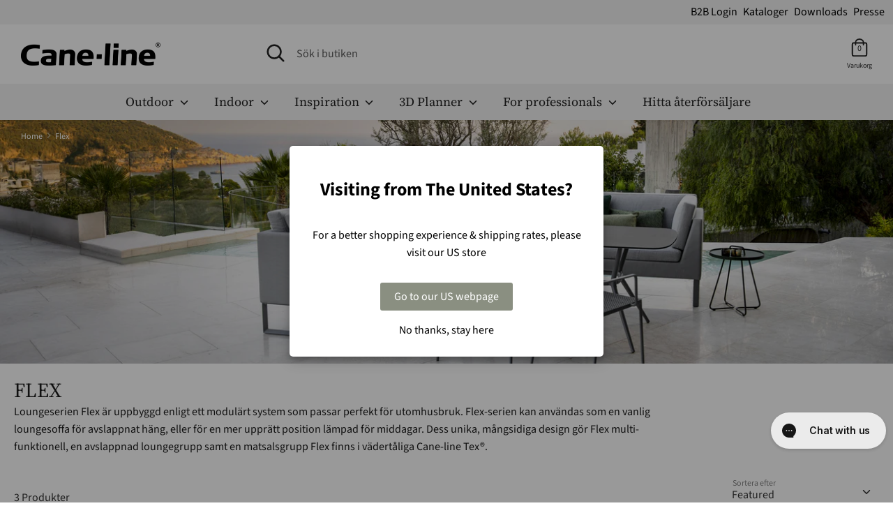

--- FILE ---
content_type: text/css
request_url: https://cane-line.se/cdn/shop/t/22/assets/new-collections.css?v=127975879922550118531764229863
body_size: 606
content:
.content-menus-titles{padding:0 1em;cursor:pointer}.content-menus-titles h7,.collection-products-header__info-category h7,.collection-products-more .link{transition:all .2s linear;border-bottom:1px solid rgba(150,150,150,.5)}.content-menus-titles:hover h7,.collection-products-header__info-category:hover h7{transition:all .2s linear;border-bottom:2px solid rgba(150,150,150,1)}.breadcrumbs .container{position:absolute;color:#fff;font-weight:400}.new-container{width:100%}.new-page-width{max-width:var(--new-page-width);margin:0 auto}.image-one,.image-one img{height:100%;width:100%}.image-one img{object-fit:cover;object-position:50% 50%;image-rendering:auto}.collection-header__image{object-fit:cover;width:100%;height:100%}.collection-products-header__container{display:flex;justify-content:space-between;width:100%}.collection-products-header__title-container,.collection-products-header__info{display:flex;align-items:center;font-weight:400}.collection-products-header__title{font-size:1.4rem;padding:0;margin:0;color:#000}.content-menus-titles{color:#000;font-weight:400}.collection-products-header__info-category{margin-right:0;color:#000;font-size:.8em;text-transform:uppercase}.content-products-controls{padding-bottom:5px}.collection-filters-container{margin:0;padding:10px 0;width:100%}.select2-selection{border-width:0!important;border-bottom-width:1px!important}.collection-list>div:not(:last-child){margin-bottom:80px}.link-underline{position:relative;text-decoration:none}.link-underline:before{content:"";position:absolute;display:block;width:100%;height:1px;bottom:0;left:0;background-color:#757575;transform:scaleX(0);transform-origin:top left;transition:transform .3s ease}.link-underline:hover:before{transform:scaleX(1)}.new-grid{width:100%;height:var(--collection-height)}.new-grid .slick-track{display:grid;grid-template-rows:min(var(--collection-height),1200px);gap:1vw;grid-auto-flow:column;grid-auto-columns:calc((var(--new-page-width) - (3 * 1vw) - 20px) / 4);height:100%}.new-grid .product-block:not(.grid__big) .product-block__image-container{max-height:calc((var(--collection-height) / 2) - var(--product-info-height));height:calc(100% - var(--product-info-height));width:100%;background-color:#efeeee;display:table}.collection-menus-header__container .large-title{font-size:1.5rem;line-height:1.2;font-weight:400;text-transform:uppercase;display:block;text-align:center}.collection-menus-header__title-container{width:100%}:root{--new-page-width: 100vw;--product-info-height: 120px;--collection-height: calc((var(--new-page-width) * .5) + (var(--product-info-height) * 2))}.new-grid .slick-track{grid-auto-columns:calc(var(--new-page-width) - 60px);gap:2vw}.grid-column{height:100%}.grid-column>.product-block{height:100%;float:right}.product-block{margin-left:0!important}.collection-menus-submenu{display:none}.collection-menus-submenu-mobile{padding:0 1em;width:100%}.collection-menus-submenu-mobile select{width:100%}@media only screen and (min-width: 768px){.collection-menus-submenu{display:flex}.collection-menus-submenu-mobile{display:none}}@media only screen and (max-width: 767px){.new-grid .product-block:not(.grid__big) .product-block__image-container{max-height:calc(100% - var(--product-info-height));height:calc(100% - var(--product-info-height))}.product-block__title{font-size:.9rem!important}.collection-products-header__container{flex-direction:column}}@media only screen and (min-width: 768px){.product-block__title{font-size:1.1rem!important;margin-top:0;display:inline-block;vertical-align:middle;line-height:1}}@media only screen and (min-width: 576px) and (max-width: 767px){.new-grid .slick-track{grid-auto-columns:calc((var(--new-page-width) - (3 * 1vw) - 40px) / 2);gap:1vw}.grid__big{grid-column:span 2}.grid-column>.grid__item:not(.grid__big){height:50%}}@media only screen and (min-width: 480px) and (max-width: 1199px){.collection-menus-products,.collection-menus-header__info-container,.collection-filters-row,.collection-product-list{padding:0 20px}}@media only screen and (min-width: 768px) and (max-width: 991px){.new-grid .slick-track{grid-auto-columns:calc((var(--new-page-width) - (3 * 1vw) - 40px) / 3);gap:1vw}.grid__big{grid-column:span 2}.grid-column>.grid__item:not(.grid__big){height:50%}}@media only screen and (min-width: 992px) and (max-width: 1199px){:root{--collection-height: calc((var(--new-page-width) * .4) + (var(--product-info-height) * 2))}.new-grid .slick-track{grid-auto-columns:calc((var(--new-page-width) - (3 * 1vw) - 40px) / 4);gap:1vw}.grid__big{grid-column:span 2}.grid-column>.grid__item:not(.grid__big){height:50%}.collection-menus-products,.collection-menus-header__info-container,.collection-filters-row,.collection-product-list{margin:0 20px}}@media only screen and (min-width: 1200px){:root{--new-page-width: 1600px}.grid__big{grid-column:span 2}.grid-column>.grid__item:not(.grid__big){height:50%}.collection-menus-header__container .large-title{font-size:3.5rem;display:table-caption}.collection-menus-header__title-container{position:absolute;height:100%;width:auto;justify-content:center;align-content:center}.content-products-controls .prev{margin-left:1em}.new-grid .slick-track{grid-auto-columns:calc((var(--new-page-width) - (3 * 1vw)) / 4);gap:1vw}}@media only screen and (min-width: 1201px) and (max-width: 1640px){.collection-menus-header__title-container{padding-left:40px}.collection-menus-products,.collection-menus-header__info-container,.collection-filters-row,.collection-product-list{margin:0 20px}}.grid-column>.grid__item.grid__big{height:100%}.new-grid .slick-track:after,.new-grid .slick-track:before{display:none!important}.product-block.grid__big .product-block__image-container{height:calc(100% - var(--product-info-height));width:100%;background-color:#efeeee;display:table}.product-block__image{display:table-cell;vertical-align:middle;position:static!important}.product-block__details{height:var(--product-info-height);max-height:var(--product-info-height)}.product-block__more-options{color:#000}.new-grid .grid__item{padding-left:0!important}.product-block__image .image-one{position:absolute;top:0;left:0;overflow:hidden}.product-price{color:#000;font-size:.875rem;line-height:1.6}.product-price__reduced{color:#000}.grid .product-block__image-container{width:100%;display:table;aspect-ratio:.8}.product-block__image-container .image-one,.product-block__image-container .image-two{background-color:#efeeee}.collection-menus-header__info-container{padding-top:20px}.collection-menus-header__info-container h1{font-size:1.8em;max-width:80%;text-transform:uppercase}.collection-header__description p{margin:0 0 15px}@media only screen and (min-width: 992px){.collection-header__description{max-width:75%}}.collection-product-button{padding:20px;display:flex;justify-content:center}.collection-product-button a{padding:10px 50px}
/*# sourceMappingURL=/cdn/shop/t/22/assets/new-collections.css.map?v=127975879922550118531764229863 */


--- FILE ---
content_type: application/javascript; charset=UTF-8
request_url: https://api.clerk.io/v2/config/load?payload=%7B%22mode%22%3A%22live%22%2C%22key%22%3A%22EHemdalswmeaKqNX4OkztXNEbPN0bMFh%22%2C%22visitor%22%3A%22auto%22%2C%22_%22%3A29470887%7D&callback=__clerk_cb_0
body_size: 421
content:
__clerk_cb_0({"status":"ok","results":{"contents":{"cart-others-also-bought":{"api":"recommendations/complementary","template_id":158233,"args":{"filter":"(categories = 183309566061)","labels":["Cart / Others Also Bought"],"limit":12},"facets_data":{},"injection_data":{}},"handlekurv-25-afslag":{"api":"recommendations/complementary","template_id":158233,"args":{"labels":["Handlekurv - 25% afslag"],"limit":12},"facets_data":{},"injection_data":{}},"live-search":{"api":"search/predictive","template_id":158231,"args":{"labels":["Live Search"],"limit":6},"facets_data":{},"injection_data":{}},"product-page-alternatives":{"api":"recommendations/substituting","template_id":275830,"args":{"labels":["Product Page / Alternatives"],"limit":12,"suggestions":6,"categories":6,"pages":6},"facets_data":{},"injection_data":{}},"search-page":{"api":"search/search","template_id":158232,"args":{"labels":["Search Page"],"limit":40},"facets_data":{},"injection_data":{}}},"formatters":[],"store_settings":{"use_new_carousel":false,"observe_dom":false,"id_types":{"product":"int","sale":"int","category":"int","customer":"int"}}}});

--- FILE ---
content_type: application/javascript; charset=utf-8
request_url: https://geotargetly-api-2.com/gr?id=-M4s7WQCKRFexaoiW9VW&refurl=&winurl=https%3A%2F%2Fcane-line.se%2Fcollections%2Fflex
body_size: 5638
content:
/*geo targetly - geo redirect - run*/if (typeof georedirect1586858432340loaded === "function") { georedirect1586858432340loaded(); }if (typeof georedirectLoaded !== "undefined" && typeof georedirectLoaded["-M4s7WQCKRFexaoiW9VW"] === "function") { georedirectLoaded["-M4s7WQCKRFexaoiW9VW"](); }var gt_redirectpopup_1586858432340_counter = 10;var gt_redirectpopup_1586858432340_date = new Date();var gt_redirectpopup_1586858432340_close_function = function(){document.getElementById("gt_redirectpopup_1586858432340_container").style.display = "none"; if(typeof georedirect1586858432340Status === "function") {georedirect1586858432340Status(7);} if (typeof gt_redirectpopup_1586858432340_countdown_function === "number") { clearInterval(gt_redirectpopup_1586858432340_countdown_function); }};var gt_redirectpopup_1586858432340_redirect_function = function(disable){if(!disable){document.getElementById("gt_redirectpopup_1586858432340_container").style.display = "none";}};var gt_redirectpopup_1586858432340_render_popup = function(){if(!document.getElementById("gt_redirectpopup_1586858432340_container")){var gt_redirectpopup_1586858432340_element = document.createElement("div");gt_redirectpopup_1586858432340_element.id = "gt_redirectpopup_1586858432340_container";document.body.appendChild(gt_redirectpopup_1586858432340_element);};if(!document.getElementsByClassName("gt_redirectpopup_1586858432340_overlay")[0]){var gt_redirectpopup_1586858432340_overlayelement = document.createElement("div");gt_redirectpopup_1586858432340_overlayelement.setAttribute("class", "gt_redirectpopup_1586858432340_overlay" );document.getElementById("gt_redirectpopup_1586858432340_container").appendChild(gt_redirectpopup_1586858432340_overlayelement);};if(!document.getElementsByClassName("gt_redirectpopup_1586858432340_modal")[0]){var gt_redirectpopup_1586858432340_modalelement = document.createElement("div");gt_redirectpopup_1586858432340_modalelement.setAttribute("class", "gt_redirectpopup_1586858432340_modal" );document.getElementsByClassName("gt_redirectpopup_1586858432340_overlay")[0].appendChild(gt_redirectpopup_1586858432340_modalelement);};document.getElementsByClassName("gt_redirectpopup_1586858432340_modal")[0].innerHTML = '<div class="gt_redirectpopup_1586858432340_popup_container" style="padding:20px; text-align:center;"><div class="gt_redirectpopup_1586858432340_content_container" style="margin-top:30px;"><span class="gt_redirectpopup_1586858432340_heading" style="display:block; font-size:26px; letter-spacing:0px; line-height:26px; color:#000"><strong>Visiting from The United States?</strong></span><span class="gt_redirectpopup_1586858432340_text" style="display:block; margin-top:40px; letter-spacing:0px; line-height:25px; font-size:16px; color:#000">For a better shopping experience & shipping rates, please visit our US store</span></div><style>.gt_redirectpopup_1586858432340_dropdown .gt_redirectpopup_1586858432340_flag {margin: -5px 10px 0px 0px; height: 16px;}.gt_redirectpopup_1586858432340_button .gt_redirectpopup_1586858432340_flag {float:left; margin: 0px 10px 0px 0px; height: 16px;}.gt_redirectpopup_1586858432340_closetext .gt_redirectpopup_1586858432340_flag {margin: 0px 10px 0px 0px; height: 16px;}</style><div class="gt_redirectpopup_1586858432340_button_container" style="margin-top:30px; margin-bottom:10px;"><a id="gt_redirectpopup_1586858432340_button" class="gt_redirectpopup_1586858432340_button" onclick="gt_redirectpopup_1586858432340_redirect_function()" href="https://cane-line.us/collections/flex/?utm_source=cane-line.se&utm_medium=referral" style="display:inline-block; cursor: pointer; text-decoration:none;  letter-spacing:0px; background-color:#8a8f81; border-radius:3px; border: 0px solid #1080f2;  color:#fff; font-size:16px; line-height:16px; padding: 12px 20px;">Go to our US webpage</a><a class="gt_redirectpopup_1586858432340_closetext" onclick="gt_redirectpopup_1586858432340_close_function()" style="display:block; margin-top:20px; color:#000; cursor: pointer; font-size:16px; line-height:16px; line-height:16px; letter-spacing:0px; text-decoration:none;">No thanks, stay here</a></div></div><style>@media screen and (max-width: 500px) {.gt_redirectpopup_1586858432340_popup_container {padding:20px !important;}}</style>';document.getElementById("gt_redirectpopup_1586858432340_container").style.cssText = "display:none; position:fixed; z-index:1000000; left: 0; top: 0; width:100%; height:100%; overflow:auto;";document.getElementsByClassName("gt_redirectpopup_1586858432340_overlay")[0].style.cssText = "width:100%; height:100%; overflow:auto; background-color: rgb(0,0,0); background-color: rgba(0,0,0,0.4);";document.getElementsByClassName("gt_redirectpopup_1586858432340_modal")[0].style.cssText = "border-radius:5px; position: fixed; z-index:1000000; -moz-transform: translate(-50%, -50%);  -ms-transform: translate(-50%, -50%); -webkit-transform: translate(-50%, -50%); transform: translate(-50%, -50%);	left: 50%;	 top: 50%; max-width:95%; max-height:95%; width: 450px; height:auto; box-shadow: 0 4px 8px 0 rgba(0,0,0,0.2),0 6px 20px 0 rgba(0,0,0,0.19); background-color:#fff; -webkit-animation-name: animatetop; -webkit-animation-duration: 0.4s; animation-name: animatetop; animation-duration: 0.4s;";};var gt_redirectpopup_1586858432340_body_loaded = setInterval(function(){if (document.readyState === "complete") {clearInterval(gt_redirectpopup_1586858432340_body_loaded);gt_redirectpopup_1586858432340_render_popup();document.getElementById("gt_redirectpopup_1586858432340_container").style.display = "block";}},100);var gt_redirectpopup_1586858432340_open = function(){gt_redirectpopup_1586858432340_render_popup(); document.getElementById("gt_redirectpopup_1586858432340_container").style.display = "block";};